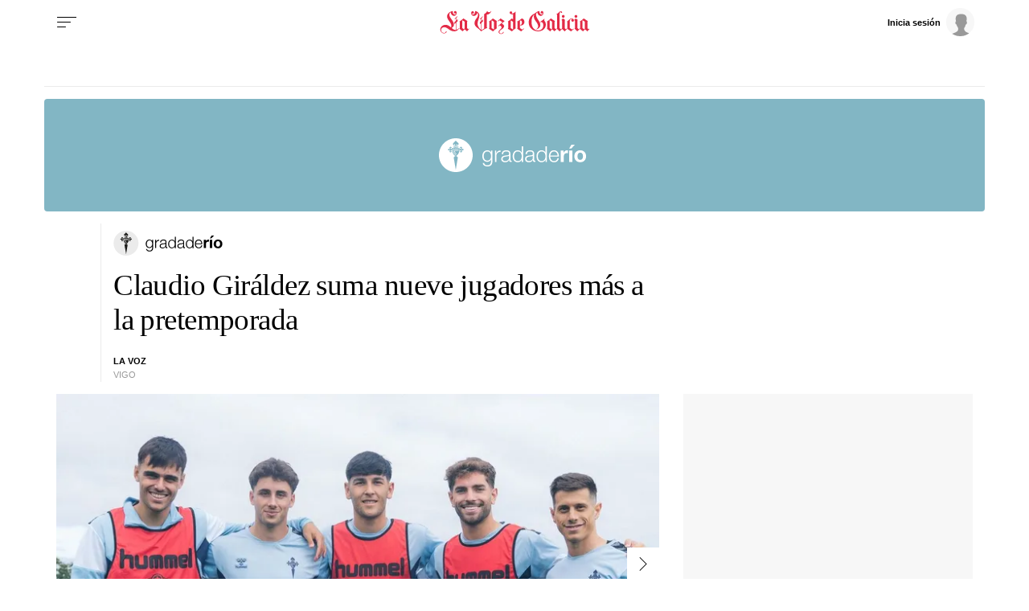

--- FILE ---
content_type: image/svg+xml
request_url: https://css.lavdg.com/assets/themes/lvdg/img/portals/logos/logo_portal_gradario.svg
body_size: 17320
content:
<?xml version="1.0" encoding="UTF-8"?>
<svg width="183px" height="42px" viewBox="0 0 183 42" version="1.1" xmlns="http://www.w3.org/2000/svg" xmlns:xlink="http://www.w3.org/1999/xlink">
    <title>logo_portal_gradario</title>
    <g id="Page-1-Copy" stroke="none" stroke-width="1" fill="none" fill-rule="evenodd">
        <g id="Artboard-Copy-2" transform="translate(-478.000000, -78.000000)">
            <g id="portal_gradario" transform="translate(49.000000, 74.000000)">
                <g id="logo_portal_gradario" transform="translate(429.000000, 4.000000)">
                    <path d="M60.3118438,35 C61.449601,35 62.4112768,34.8454545 63.1968711,34.5363636 C63.9824654,34.2272727 64.6190676,33.7818182 65.1066779,33.2 C65.5942881,32.6181818 65.950966,31.9090909 66.1767115,31.0727273 C66.402457,30.2363636 66.5153297,29.3 66.5153297,28.2636364 L66.5153297,15.3363636 L64.8086938,15.3363636 L64.8086938,17.7636364 L64.7545149,17.7636364 C64.5919782,17.3818182 64.3617178,17.0181818 64.0637337,16.6727273 C63.7657497,16.3272727 63.4271315,16.0227273 63.047879,15.7590909 C62.6686266,15.4954545 62.24874,15.2909091 61.7882192,15.1454545 C61.3276984,15 60.8355733,14.9272727 60.3118438,14.9272727 C59.300504,14.9272727 58.402037,15.1136364 57.6164427,15.4863636 C56.8308484,15.8590909 56.1716716,16.3681818 55.6389122,17.0136364 C55.1061529,17.6590909 54.699811,18.4136364 54.4198866,19.2772727 C54.1399622,20.1409091 54,21.0545455 54,22.0181818 C54,23.0181818 54.1173877,23.9590909 54.352163,24.8409091 C54.5869383,25.7227273 54.9616758,26.4909091 55.4763755,27.1454545 C55.9910752,27.8 56.6457371,28.3136364 57.4403612,28.6863636 C58.2349853,29.0590909 59.1921462,29.2454545 60.3118438,29.2454545 C61.3412432,29.2454545 62.2397102,28.9818182 63.0072449,28.4545455 C63.7747795,27.9272727 64.3572029,27.2272727 64.7545149,26.3545455 L64.8086938,26.3545455 L64.8086938,28.2636364 C64.8086938,29.9727273 64.4565309,31.2818182 63.752205,32.1909091 C63.047879,33.1 61.901092,33.5545455 60.3118438,33.5545455 C59.8422932,33.5545455 59.3817724,33.5045455 58.9302814,33.4045455 C58.4787904,33.3045455 58.0679336,33.1454545 57.697711,32.9272727 C57.3274885,32.7090909 57.0114448,32.4227273 56.74958,32.0681818 C56.4877152,31.7136364 56.3116338,31.2727273 56.2213356,30.7454545 L54.5146997,30.7454545 C54.5688786,31.4909091 54.7720496,32.1318182 55.1242125,32.6681818 C55.4763755,33.2045455 55.9188366,33.6454545 56.451596,33.9909091 C56.9843553,34.3363636 57.5848383,34.5909091 58.2530449,34.7545455 C58.9212516,34.9181818 59.6075178,35 60.3118438,35 Z M60.3118438,27.8 C59.5172197,27.8 58.8309534,27.6409091 58.2530449,27.3227273 C57.6751365,27.0045455 57.1965561,26.5863636 56.8173037,26.0681818 C56.4380512,25.55 56.1581268,24.9545455 55.9775304,24.2818182 C55.7969341,23.6090909 55.7066359,22.9181818 55.7066359,22.2090909 C55.7066359,21.4818182 55.7924192,20.7681818 55.9639857,20.0681818 C56.1355523,19.3681818 56.4109618,18.7454545 56.7902142,18.2 C57.1694666,17.6545455 57.648047,17.2136364 58.2259555,16.8772727 C58.8038639,16.5409091 59.49916,16.3727273 60.3118438,16.3727273 C61.1245275,16.3727273 61.8153087,16.5454545 62.3841873,16.8909091 C62.9530659,17.2363636 63.4181016,17.6909091 63.7792944,18.2545455 C64.1404872,18.8181818 64.402352,19.4454545 64.5648887,20.1363636 C64.7274255,20.8272727 64.8086938,21.5181818 64.8086938,22.2090909 C64.8086938,22.9181818 64.7138807,23.6090909 64.5242545,24.2818182 C64.3346283,24.9545455 64.050189,25.55 63.6709366,26.0681818 C63.2916842,26.5863636 62.8221336,27.0045455 62.2622848,27.3227273 C61.702436,27.6409091 61.052289,27.8 60.3118438,27.8 Z M71.4727005,29.4090909 L71.4727005,21.9090909 C71.4727005,21.1636364 71.599118,20.4772727 71.851953,19.85 C72.1047879,19.2227273 72.4614658,18.6818182 72.9219866,18.2272727 C73.3825073,17.7727273 73.9288114,17.4227273 74.5608988,17.1772727 C75.1929861,16.9318182 75.8973121,16.8272727 76.6738765,16.8636364 L76.6738765,15.1454545 C75.4097018,15.0909091 74.3216086,15.3727273 73.4095968,15.9909091 C72.497585,16.6090909 71.8248635,17.4909091 71.3914322,18.6363636 L71.3372533,18.6363636 L71.3372533,15.3363636 L69.7660647,15.3363636 L69.7660647,29.4090909 L71.4727005,29.4090909 Z M82.2272155,29.7909091 C82.9134817,29.7909091 83.5049349,29.7272727 84.001575,29.6 C84.498215,29.4727273 84.9406762,29.2909091 85.3289584,29.0545455 C85.7172407,28.8181818 86.0694036,28.5227273 86.3854473,28.1681818 C86.701491,27.8136364 87.0130197,27.4090909 87.3200336,26.9545455 L87.3742125,26.9545455 C87.3742125,27.3181818 87.3967871,27.65 87.4419362,27.95 C87.4870853,28.25 87.5818984,28.5090909 87.7263755,28.7272727 C87.8708526,28.9454545 88.0740235,29.1136364 88.3358883,29.2318182 C88.597753,29.35 88.9454011,29.4090909 89.3788324,29.4090909 C89.6136077,29.4090909 89.8077488,29.4 89.9612558,29.3818182 C90.1147627,29.3636364 90.2908442,29.3363636 90.4895002,29.3 L90.4895002,27.8545455 C90.3269635,27.9272727 90.1463671,27.9636364 89.947711,27.9636364 C89.2795044,27.9636364 88.9454011,27.6181818 88.9454011,26.9272727 L88.9454011,19.4545455 C88.9454011,18.5090909 88.7918942,17.7409091 88.4848803,17.15 C88.1778664,16.5590909 87.7805544,16.1 87.2929441,15.7727273 C86.8053339,15.4454545 86.2545149,15.2227273 85.6404872,15.1045455 C85.0264595,14.9863636 84.4124318,14.9272727 83.798404,14.9272727 C82.9857203,14.9272727 82.2452751,15.0181818 81.5770685,15.2 C80.9088618,15.3818182 80.3264385,15.6636364 79.8297984,16.0454545 C79.3331583,16.4272727 78.9403612,16.9181818 78.651407,17.5181818 C78.3624528,18.1181818 78.1908862,18.8272727 78.1367073,19.6454545 L79.8433431,19.6454545 C79.8794624,18.5 80.2406552,17.6681818 80.9269215,17.15 C81.6131877,16.6318182 82.49811,16.3727273 83.5816884,16.3727273 C84.0873583,16.3727273 84.5614238,16.4136364 85.0038849,16.4954545 C85.4463461,16.5772727 85.8346283,16.7272727 86.1687316,16.9454545 C86.5028349,17.1636364 86.7646997,17.4590909 86.9543259,17.8318182 C87.1439521,18.2045455 87.2387652,18.6818182 87.2387652,19.2636364 C87.2387652,19.6454545 87.1891012,19.9545455 87.0897732,20.1909091 C86.9904452,20.4272727 86.850483,20.6136364 86.6698866,20.75 C86.4892902,20.8863636 86.2635447,20.9818182 85.9926501,21.0363636 C85.7217556,21.0909091 85.4057119,21.1363636 85.0445191,21.1727273 C84.1234775,21.2818182 83.2159807,21.3954545 82.3220286,21.5136364 C81.4280764,21.6318182 80.6244225,21.8363636 79.9110668,22.1272727 C79.197711,22.4181818 78.6243175,22.8409091 78.1908862,23.3954545 C77.7574549,23.95 77.5407392,24.7181818 77.5407392,25.7 C77.5407392,26.4090909 77.6626417,27.0227273 77.9064469,27.5409091 C78.150252,28.0590909 78.4843553,28.4863636 78.9087568,28.8227273 C79.3331583,29.1590909 79.8297984,29.4045455 80.398677,29.5590909 C80.9675556,29.7136364 81.5770685,29.7909091 82.2272155,29.7909091 Z M82.3626627,28.3727273 C81.9653507,28.3727273 81.5770685,28.3090909 81.197816,28.1818182 C80.8185636,28.0545455 80.4844603,27.8681818 80.1955061,27.6227273 C79.9065519,27.3772727 79.6762915,27.0863636 79.5047249,26.75 C79.3331583,26.4136364 79.2473751,26.0272727 79.2473751,25.5909091 C79.2473751,24.9 79.450546,24.3681818 79.8568879,23.9954545 C80.2632297,23.6227273 80.7824444,23.3363636 81.4145317,23.1363636 C82.0466191,22.9363636 82.7464301,22.7863636 83.5139647,22.6863636 C84.2814994,22.5863636 85.0264595,22.4727273 85.748845,22.3454545 C85.9836203,22.3090909 86.2545149,22.2454545 86.5615288,22.1545455 C86.8685426,22.0636364 87.0762285,21.9181818 87.1845863,21.7181818 L87.2387652,21.7181818 L87.2387652,23.9545455 C87.2387652,24.6454545 87.1078328,25.2636364 86.8459681,25.8090909 C86.5841033,26.3545455 86.2319404,26.8181818 85.7894792,27.2 C85.3470181,27.5818182 84.8278034,27.8727273 84.2318354,28.0727273 C83.6358673,28.2727273 83.0128097,28.3727273 82.3626627,28.3727273 Z M98.0474591,29.7909091 C98.5531289,29.7909091 99.0633137,29.7181818 99.5780134,29.5727273 C100.092713,29.4272727 100.575808,29.2227273 101.027299,28.9590909 C101.47879,28.6954545 101.880617,28.3727273 102.23278,27.9909091 C102.584943,27.6090909 102.851323,27.1909091 103.031919,26.7363636 L103.086098,26.7363636 L103.086098,29.4090909 L104.657287,29.4090909 L104.657287,9.93636364 L102.950651,9.93636364 L102.950651,18.0090909 L102.896472,18.0090909 C102.715876,17.5 102.458526,17.0545455 102.124423,16.6727273 C101.790319,16.2909091 101.406552,15.9681818 100.973121,15.7045455 C100.539689,15.4409091 100.074654,15.2454545 99.5780134,15.1181818 C99.0813734,14.9909091 98.5711886,14.9272727 98.0474591,14.9272727 C96.9819404,14.9272727 96.0563839,15.1272727 95.2707896,15.5272727 C94.4851953,15.9272727 93.8305334,16.4681818 93.3068039,17.15 C92.7830743,17.8318182 92.3947921,18.6227273 92.1419572,19.5227273 C91.8891222,20.4227273 91.7627047,21.3727273 91.7627047,22.3727273 C91.7627047,23.3727273 91.8891222,24.3227273 92.1419572,25.2227273 C92.3947921,26.1227273 92.7830743,26.9136364 93.3068039,27.5954545 C93.8305334,28.2772727 94.4851953,28.8136364 95.2707896,29.2045455 C96.0563839,29.5954545 96.9819404,29.7909091 98.0474591,29.7909091 Z M98.0474591,28.3727273 C97.2347753,28.3727273 96.5394792,28.1954545 95.9615708,27.8409091 C95.3836623,27.4863636 94.9095968,27.0272727 94.5393742,26.4636364 C94.1691516,25.9 93.898257,25.2590909 93.7266905,24.5409091 C93.5551239,23.8227273 93.4693406,23.1 93.4693406,22.3727273 C93.4693406,21.6454545 93.5551239,20.9227273 93.7266905,20.2045455 C93.898257,19.4863636 94.1691516,18.8454545 94.5393742,18.2818182 C94.9095968,17.7181818 95.3836623,17.2590909 95.9615708,16.9045455 C96.5394792,16.55 97.2347753,16.3727273 98.0474591,16.3727273 C98.950441,16.3727273 99.7134607,16.55 100.336518,16.9045455 C100.959576,17.2590909 101.465246,17.7181818 101.853528,18.2818182 C102.24181,18.8454545 102.521735,19.4863636 102.693301,20.2045455 C102.864868,20.9227273 102.950651,21.6454545 102.950651,22.3727273 C102.950651,23.1 102.864868,23.8227273 102.693301,24.5409091 C102.521735,25.2590909 102.24181,25.9 101.853528,26.4636364 C101.465246,27.0272727 100.959576,27.4863636 100.336518,27.8409091 C99.7134607,28.1954545 98.950441,28.3727273 98.0474591,28.3727273 Z M111.835993,29.7909091 C112.52226,29.7909091 113.113713,29.7272727 113.610353,29.6 C114.106993,29.4727273 114.549454,29.2909091 114.937736,29.0545455 C115.326018,28.8181818 115.678181,28.5227273 115.994225,28.1681818 C116.310269,27.8136364 116.621798,27.4090909 116.928811,26.9545455 L116.98299,26.9545455 C116.98299,27.3181818 117.005565,27.65 117.050714,27.95 C117.095863,28.25 117.190676,28.5090909 117.335153,28.7272727 C117.47963,28.9454545 117.682801,29.1136364 117.944666,29.2318182 C118.206531,29.35 118.554179,29.4090909 118.98761,29.4090909 C119.222386,29.4090909 119.416527,29.4 119.570034,29.3818182 C119.723541,29.3636364 119.899622,29.3363636 120.098278,29.3 L120.098278,27.8545455 C119.935741,27.9272727 119.755145,27.9636364 119.556489,27.9636364 C118.888282,27.9636364 118.554179,27.6181818 118.554179,26.9272727 L118.554179,19.4545455 C118.554179,18.5090909 118.400672,17.7409091 118.093658,17.15 C117.786644,16.5590909 117.389332,16.1 116.901722,15.7727273 C116.414112,15.4454545 115.863293,15.2227273 115.249265,15.1045455 C114.635237,14.9863636 114.02121,14.9272727 113.407182,14.9272727 C112.594498,14.9272727 111.854053,15.0181818 111.185846,15.2 C110.51764,15.3818182 109.935216,15.6636364 109.438576,16.0454545 C108.941936,16.4272727 108.549139,16.9181818 108.260185,17.5181818 C107.971231,18.1181818 107.799664,18.8272727 107.745485,19.6454545 L109.452121,19.6454545 C109.48824,18.5 109.849433,17.6681818 110.535699,17.15 C111.221966,16.6318182 112.106888,16.3727273 113.190466,16.3727273 C113.696136,16.3727273 114.170202,16.4136364 114.612663,16.4954545 C115.055124,16.5772727 115.443406,16.7272727 115.777509,16.9454545 C116.111613,17.1636364 116.373478,17.4590909 116.563104,17.8318182 C116.75273,18.2045455 116.847543,18.6818182 116.847543,19.2636364 C116.847543,19.6454545 116.797879,19.9545455 116.698551,20.1909091 C116.599223,20.4272727 116.459261,20.6136364 116.278664,20.75 C116.098068,20.8863636 115.872323,20.9818182 115.601428,21.0363636 C115.330533,21.0909091 115.01449,21.1363636 114.653297,21.1727273 C113.732255,21.2818182 112.824759,21.3954545 111.930806,21.5136364 C111.036854,21.6318182 110.2332,21.8363636 109.519845,22.1272727 C108.806489,22.4181818 108.233095,22.8409091 107.799664,23.3954545 C107.366233,23.95 107.149517,24.7181818 107.149517,25.7 C107.149517,26.4090909 107.27142,27.0227273 107.515225,27.5409091 C107.75903,28.0590909 108.093133,28.4863636 108.517535,28.8227273 C108.941936,29.1590909 109.438576,29.4045455 110.007455,29.5590909 C110.576333,29.7136364 111.185846,29.7909091 111.835993,29.7909091 Z M111.971441,28.3727273 C111.574129,28.3727273 111.185846,28.3090909 110.806594,28.1818182 C110.427341,28.0545455 110.093238,27.8681818 109.804284,27.6227273 C109.51533,27.3772727 109.285069,27.0863636 109.113503,26.75 C108.941936,26.4136364 108.856153,26.0272727 108.856153,25.5909091 C108.856153,24.9 109.059324,24.3681818 109.465666,23.9954545 C109.872008,23.6227273 110.391222,23.3363636 111.02331,23.1363636 C111.655397,22.9363636 112.355208,22.7863636 113.122743,22.6863636 C113.890277,22.5863636 114.635237,22.4727273 115.357623,22.3454545 C115.592398,22.3090909 115.863293,22.2454545 116.170307,22.1545455 C116.47732,22.0636364 116.685006,21.9181818 116.793364,21.7181818 L116.847543,21.7181818 L116.847543,23.9545455 C116.847543,24.6454545 116.716611,25.2636364 116.454746,25.8090909 C116.192881,26.3545455 115.840718,26.8181818 115.398257,27.2 C114.955796,27.5818182 114.436581,27.8727273 113.840613,28.0727273 C113.244645,28.2727273 112.621588,28.3727273 111.971441,28.3727273 Z M127.656237,29.7909091 C128.161907,29.7909091 128.672092,29.7181818 129.186791,29.5727273 C129.701491,29.4272727 130.184586,29.2227273 130.636077,28.9590909 C131.087568,28.6954545 131.489395,28.3727273 131.841558,27.9909091 C132.193721,27.6090909 132.460101,27.1909091 132.640697,26.7363636 L132.694876,26.7363636 L132.694876,29.4090909 L134.266065,29.4090909 L134.266065,9.93636364 L132.559429,9.93636364 L132.559429,18.0090909 L132.50525,18.0090909 C132.324654,17.5 132.067304,17.0545455 131.7332,16.6727273 C131.399097,16.2909091 131.01533,15.9681818 130.581898,15.7045455 C130.148467,15.4409091 129.683431,15.2454545 129.186791,15.1181818 C128.690151,14.9909091 128.179966,14.9272727 127.656237,14.9272727 C126.590718,14.9272727 125.665162,15.1272727 124.879567,15.5272727 C124.093973,15.9272727 123.439311,16.4681818 122.915582,17.15 C122.391852,17.8318182 122.00357,18.6227273 121.750735,19.5227273 C121.4979,20.4227273 121.371483,21.3727273 121.371483,22.3727273 C121.371483,23.3727273 121.4979,24.3227273 121.750735,25.2227273 C122.00357,26.1227273 122.391852,26.9136364 122.915582,27.5954545 C123.439311,28.2772727 124.093973,28.8136364 124.879567,29.2045455 C125.665162,29.5954545 126.590718,29.7909091 127.656237,29.7909091 Z M127.656237,28.3727273 C126.843553,28.3727273 126.148257,28.1954545 125.570349,27.8409091 C124.99244,27.4863636 124.518375,27.0272727 124.148152,26.4636364 C123.777929,25.9 123.507035,25.2590909 123.335468,24.5409091 C123.163902,23.8227273 123.078118,23.1 123.078118,22.3727273 C123.078118,21.6454545 123.163902,20.9227273 123.335468,20.2045455 C123.507035,19.4863636 123.777929,18.8454545 124.148152,18.2818182 C124.518375,17.7181818 124.99244,17.2590909 125.570349,16.9045455 C126.148257,16.55 126.843553,16.3727273 127.656237,16.3727273 C128.559219,16.3727273 129.322239,16.55 129.945296,16.9045455 C130.568354,17.2590909 131.074024,17.7181818 131.462306,18.2818182 C131.850588,18.8454545 132.130512,19.4863636 132.302079,20.2045455 C132.473646,20.9227273 132.559429,21.6454545 132.559429,22.3727273 C132.559429,23.1 132.473646,23.8227273 132.302079,24.5409091 C132.130512,25.2590909 131.850588,25.9 131.462306,26.4636364 C131.074024,27.0272727 130.568354,27.4863636 129.945296,27.8409091 C129.322239,28.1954545 128.559219,28.3727273 127.656237,28.3727273 Z M143.124318,29.7909091 C144.894162,29.7909091 146.26218,29.3545455 147.22837,28.4818182 C148.194561,27.6090909 148.858253,26.3727273 149.219446,24.7727273 L147.51281,24.7727273 C147.241915,25.8636364 146.754305,26.7363636 146.049979,27.3909091 C145.345653,28.0454545 144.370433,28.3727273 143.124318,28.3727273 C142.311634,28.3727273 141.616338,28.2 141.038429,27.8545455 C140.460521,27.5090909 139.98194,27.0727273 139.602688,26.5454545 C139.223436,26.0181818 138.948026,25.4227273 138.776459,24.7590909 C138.604893,24.0954545 138.51911,23.4545455 138.51911,22.8363636 L149.273625,22.8363636 C149.309744,21.8545455 149.219446,20.8863636 149.00273,19.9318182 C148.786014,18.9772727 148.429336,18.1318182 147.932696,17.3954545 C147.436056,16.6590909 146.790424,16.0636364 145.9958,15.6090909 C145.201176,15.1545455 144.244015,14.9272727 143.124318,14.9272727 C142.02268,14.9272727 141.070034,15.1409091 140.26638,15.5681818 C139.462726,15.9954545 138.808064,16.5590909 138.302394,17.2590909 C137.796724,17.9590909 137.421987,18.7545455 137.178181,19.6454545 C136.934376,20.5363636 136.812474,21.4454545 136.812474,22.3727273 C136.812474,23.3727273 136.934376,24.3227273 137.178181,25.2227273 C137.421987,26.1227273 137.796724,26.9136364 138.302394,27.5954545 C138.808064,28.2772727 139.462726,28.8136364 140.26638,29.2045455 C141.070034,29.5954545 142.02268,29.7909091 143.124318,29.7909091 Z M147.566989,21.3909091 L138.51911,21.3909091 C138.591348,20.7545455 138.74034,20.1318182 138.966086,19.5227273 C139.191831,18.9136364 139.49433,18.3772727 139.873583,17.9136364 C140.252835,17.45 140.713356,17.0772727 141.255145,16.7954545 C141.796934,16.5136364 142.419992,16.3727273 143.124318,16.3727273 C143.810584,16.3727273 144.424612,16.5136364 144.966401,16.7954545 C145.50819,17.0772727 145.968711,17.45 146.347963,17.9136364 C146.727215,18.3772727 147.020685,18.9090909 147.22837,19.5090909 C147.436056,20.1090909 147.548929,20.7363636 147.566989,21.3909091 Z M155.260395,29.4090909 L155.260395,23.0545455 C155.260395,22.4181818 155.323604,21.8272727 155.450021,21.2818182 C155.576438,20.7363636 155.788639,20.2590909 156.086623,19.85 C156.384607,19.4409091 156.777404,19.1181818 157.265015,18.8818182 C157.752625,18.6454545 158.348593,18.5272727 159.052919,18.5272727 C159.287694,18.5272727 159.531499,18.5409091 159.784334,18.5681818 C160.037169,18.5954545 160.253885,18.6272727 160.434481,18.6636364 L160.434481,15.0636364 C160.127467,14.9727273 159.847543,14.9272727 159.594708,14.9272727 C159.107098,14.9272727 158.637547,15 158.186056,15.1454545 C157.734565,15.2909091 157.310164,15.4954545 156.912852,15.7590909 C156.51554,16.0227273 156.163377,16.3409091 155.856363,16.7136364 C155.549349,17.0863636 155.305544,17.4909091 155.124948,17.9272727 L155.070769,17.9272727 L155.070769,15.3090909 L151.413692,15.3090909 L151.413692,29.4090909 L155.260395,29.4090909 Z M164.606258,12.8272727 L169.02184,8 L164.795884,8 L161.924402,12.8272727 L164.606258,12.8272727 Z M165.906552,29.4090909 L165.906552,15.3090909 L162.059849,15.3090909 L162.059849,29.4090909 L165.906552,29.4090909 Z M175.740025,29.7636364 C176.841663,29.7636364 177.839458,29.5909091 178.73341,29.2454545 C179.627362,28.9 180.390382,28.4045455 181.02247,27.7590909 C181.654557,27.1136364 182.142167,26.3363636 182.4853,25.4272727 C182.828433,24.5181818 183,23.5 183,22.3727273 C183,21.2454545 182.828433,20.2227273 182.4853,19.3045455 C182.142167,18.3863636 181.654557,17.6045455 181.02247,16.9590909 C180.390382,16.3136364 179.627362,15.8136364 178.73341,15.4590909 C177.839458,15.1045455 176.841663,14.9272727 175.740025,14.9272727 C174.638387,14.9272727 173.645107,15.1045455 172.760185,15.4590909 C171.875262,15.8136364 171.116758,16.3136364 170.48467,16.9590909 C169.852583,17.6045455 169.364973,18.3863636 169.02184,19.3045455 C168.678706,20.2227273 168.50714,21.2454545 168.50714,22.3727273 C168.50714,23.5 168.678706,24.5181818 169.02184,25.4272727 C169.364973,26.3363636 169.852583,27.1136364 170.48467,27.7590909 C171.116758,28.4045455 171.875262,28.9 172.760185,29.2454545 C173.645107,29.5909091 174.638387,29.7636364 175.740025,29.7636364 Z M175.740025,26.8727273 C175.089878,26.8727273 174.548089,26.7454545 174.114658,26.4909091 C173.681226,26.2363636 173.333578,25.8954545 173.071714,25.4681818 C172.809849,25.0409091 172.624738,24.5590909 172.51638,24.0227273 C172.408022,23.4863636 172.353843,22.9363636 172.353843,22.3727273 C172.353843,21.8090909 172.408022,21.2545455 172.51638,20.7090909 C172.624738,20.1636364 172.809849,19.6818182 173.071714,19.2636364 C173.333578,18.8454545 173.681226,18.5045455 174.114658,18.2409091 C174.548089,17.9772727 175.089878,17.8454545 175.740025,17.8454545 C176.390172,17.8454545 176.936476,17.9772727 177.378937,18.2409091 C177.821399,18.5045455 178.173562,18.8454545 178.435426,19.2636364 C178.697291,19.6818182 178.882402,20.1636364 178.99076,20.7090909 C179.099118,21.2545455 179.153297,21.8090909 179.153297,22.3727273 C179.153297,22.9363636 179.099118,23.4863636 178.99076,24.0227273 C178.882402,24.5590909 178.697291,25.0409091 178.435426,25.4681818 C178.173562,25.8954545 177.821399,26.2363636 177.378937,26.4909091 C176.936476,26.7454545 176.390172,26.8727273 175.740025,26.8727273 Z" id="gradaderío" fill="#FFFFFF" fill-rule="nonzero"></path>
                    <path d="M21,0 C32.5979797,0 42,9.40202025 42,21 C42,32.5979797 32.5979797,42 21,42 C9.40202025,42 -5.68434189e-14,32.5979797 -5.68434189e-14,21 C-5.68434189e-14,9.40202025 9.40202025,0 21,0 Z M21.9914905,21.8564666 C21.6822586,22.055129 21.3620625,22.2360822 21.0371393,22.4099118 L21.0371393,22.4099118 L20.9284814,22.4665679 L20.8179196,22.4099118 L20.5174319,22.2447519 C20.317444,22.1324014 20.118526,22.0152279 19.9230513,21.8912192 C19.7426332,22.3681687 19.4520472,23.1042981 19.1023067,23.2949048 C18.4676264,23.646492 18.3352017,23.6585422 18.3352017,23.6585422 L18.3352017,23.6585422 L20.9633439,39.1723842 L23.5934557,23.6585422 C23.5719657,23.6550885 23.4155607,23.6213786 22.8244467,23.2949048 C22.4659742,23.0995712 22.1698076,22.3314854 21.9914905,21.8564666 Z M20.9403517,10.7675099 C20.9035853,10.824166 20.7591458,11.0342128 20.5508903,11.0504574 C20.398441,11.0666353 20.2529511,10.9857456 20.1673378,10.9129782 L20.1673378,10.9129782 L20.1085772,10.8523941 L20.0650983,10.9158989 C19.9936749,11.0223586 19.9210357,11.1278629 19.7508269,11.171692 C19.6283159,11.2080424 19.4938559,11.171692 19.3901877,11.1231582 L19.3901877,11.1231582 L19.2188956,10.9898067 L19.2162714,11.0321936 C19.2050359,11.1370372 19.1534476,11.3483083 18.9817522,11.4141613 C18.8551707,11.4626286 18.7246499,11.4706842 18.6171082,11.4464506 L18.6171082,11.4464506 L18.4536946,11.3736832 L18.4546867,11.4031794 C18.4574637,11.4840674 18.4578496,11.68192 18.3271787,11.7373872 L18.3271787,11.7373872 L18.2526611,11.754364 L18.3003261,11.7737376 L18.3341381,11.8265323 L18.2614587,11.8747998 L18.2959929,11.9327874 L18.4183317,11.9418172 C18.6052366,11.9559176 18.7095939,11.96532 18.7676651,11.9707434 L18.7676651,11.9707434 L18.8174541,11.9753875 C18.8335607,11.9768006 18.8382259,11.9768848 18.8392824,11.9757954 L18.8392824,11.9757954 L18.671078,12.2991365 L16.111385,12.299141 L16.0944448,12.6287844 C15.9982969,15.2836769 16.8454002,18.3446108 18.5124946,20.381385 C19.1660176,21.1774327 20.0348212,21.7188277 20.9304773,22.1998383 C21.8360473,21.7148331 22.6809527,21.1895495 23.3444552,20.381385 L23.3444552,20.381385 L23.5450537,20.1258592 C25.1189504,18.0363712 25.9475411,14.8828174 25.7495697,12.299141 L25.7495697,12.299141 L23.225078,12.2991365 L23.0586225,11.9757954 C23.0729424,11.976002 23.0828987,11.9750731 23.09914,11.9735321 L23.09914,11.9735321 L23.1690304,11.9670278 C23.2468372,11.960002 23.378371,11.9488685 23.5997454,11.9329205 L23.5997454,11.9329205 L23.6344765,11.8747998 L23.5329093,11.8073584 L23.5786047,11.7737376 L23.6024865,11.7642173 L23.6260728,11.753898 L23.5546409,11.7373872 L23.4972424,11.6989888 C23.402962,11.603264 23.4241858,11.4083787 23.4241858,11.3736832 L23.4241858,11.3736832 L23.2647771,11.4464506 L23.1796255,11.4584447 C23.0911707,11.4641307 22.9940187,11.4505118 22.8990826,11.4141613 C22.699953,11.3373328 22.6629896,11.0625742 22.6629896,10.9898067 L22.6629896,10.9898067 L22.4915662,11.1231582 L22.4249901,11.1503323 C22.3316665,11.1833242 22.2225017,11.2007724 22.1260687,11.171692 C21.9267422,11.1190971 21.8630575,10.9776899 21.7732424,10.8523941 L21.7732424,10.8523941 L21.713497,10.9170393 L21.6554764,10.9588511 C21.5698821,11.0142188 21.4536897,11.0633997 21.3349342,11.0504574 C21.1266787,11.0342128 20.9773808,10.824166 20.9403517,10.7675099 Z M24.4643208,13.3781362 L24.4643208,14.0125376 L17.7782167,14.0125376 L17.8012981,14.2621652 C17.8886712,15.1140002 18.0856341,16.158405 18.5493923,17.249523 C19.3065179,19.0275647 20.1514232,19.8640905 21.2242804,20.7167277 L21.2242804,20.7167277 L21.1307999,20.8100322 L20.9597674,20.9809257 C20.8816962,21.0592272 20.8169282,21.1249043 20.7750736,21.169377 C19.7588761,20.3327846 18.8961127,19.3912687 18.1129224,17.6939835 C17.2392605,15.8027628 17.1495767,14.2509458 17.1416325,13.3781362 L17.1416325,13.3781362 L24.4643208,13.3781362 Z M24.4662248,14.7682403 L24.4662248,15.4108306 L19.4917943,15.4108306 L19.4948055,15.4232407 C19.5205342,15.5288224 19.7063198,16.2822327 19.8654987,16.6836947 C20.5678029,18.4254526 20.9325126,18.7811008 22.2136909,19.7105 C22.1040482,19.8196178 21.9427356,19.9852586 21.8122148,20.1186766 C20.5699038,19.1891444 20.0916778,18.7647898 19.3344209,16.9948703 C19.0086442,16.2270508 18.8243526,15.4632924 18.7187148,14.7682403 L18.7187148,14.7682403 L24.4662248,14.7682403 Z M14.591074,10.5735012 C13.6835344,10.3998713 12.8855062,11.5192114 13.1584312,12.3112645 C13.2949265,12.7073244 13.5478926,12.905321 13.8996684,13.1720239 C14.2503937,13.4306046 14.0301235,13.4306046 13.7323155,13.4508437 C13.5171126,13.465563 13.1548788,13.4695774 12.9733035,13.4706722 L12.9733035,13.4706722 L12.8625272,13.4710827 L12.8564204,13.4584288 C12.8198361,13.3852818 12.619383,13.0204573 12.2687496,13.0386725 C11.69585,13.0669006 11.5653292,13.6367235 11.2694252,13.8469035 C11.0721997,13.9842717 10.9320496,14.0462465 10.8605302,14.0722998 L10.8605302,14.0722998 L10.8123156,14.0878413 C10.8061684,14.0893728 10.8082353,14.0898216 10.8123156,14.0909022 L10.8123156,14.0909022 L10.8605302,14.1064311 C10.9320496,14.1324696 11.0721997,14.1944296 11.2694252,14.3318422 C11.5653292,14.541889 11.69585,15.1117119 12.2687496,15.1400732 C12.6583423,15.1601791 12.8625272,14.7115909 12.8625272,14.7115909 L12.8625272,14.7115909 L13.0492226,14.712372 C13.2431399,14.7137389 13.544013,14.717498 13.7323155,14.7278354 C14.0301235,14.7480079 14.2503937,14.7480079 13.8996684,15.0107163 C13.5478926,15.2733581 13.2949265,15.4673602 13.1584312,15.8674146 C12.8855062,16.6594011 13.6835344,17.7788744 14.591074,17.6050448 C15.6461388,17.4071147 16.1253497,16.15429 16.1253497,16.15429 C16.1253497,16.15429 15.9660066,16.2391742 15.2705961,16.3805814 C14.7525179,16.4857047 14.4296957,16.2391742 14.5094,15.7421188 C14.6299413,14.9945384 15.6212558,14.8045974 15.6212558,14.8045974 L15.6212558,14.8045974 L15.9776931,14.7978067 L15.9195939,14.321804 C15.8867181,14.0050952 15.8656212,13.6899842 15.8566922,13.3785423 L15.8566922,13.3785423 L15.6212558,13.3740817 L15.6100935,13.3718099 C15.500743,13.3486286 14.6224075,13.1411577 14.5094,12.4364937 C14.4296957,11.9354437 14.7525179,11.6929744 15.2705961,11.7980311 C15.9660066,11.9354437 16.1253497,12.0243225 16.1253497,12.0243225 C16.1253497,12.0243225 15.6461388,10.7715644 14.591074,10.5735012 Z M28.7144004,12.3113111 C28.9884415,11.5191914 28.1904133,10.3998513 27.2818232,10.5735478 C26.2277432,10.771611 25.7474819,12.0243025 25.7474819,12.0243025 C25.7474819,12.0243025 25.9069562,11.9354903 26.6053868,11.7980112 C27.1213641,11.6929544 27.4432672,11.9354903 27.3635628,12.4364738 C27.2439407,13.1881153 26.2516414,13.3740617 26.2516414,13.3740617 L26.2516414,13.3740617 L26.0066851,13.378722 L25.9844015,13.8472534 C25.9631928,14.1614767 25.9293881,14.4790436 25.8836489,14.797587 L25.8836489,14.797587 L26.2516414,14.804644 L26.2628145,14.8069589 C26.3722699,14.8305568 27.2514171,15.0412422 27.3635628,15.7420988 C27.4432672,16.2391543 27.1213641,16.4857513 26.6053868,16.380628 C25.9069562,16.2391543 25.7474819,16.1543366 25.7474819,16.1543366 C25.7474819,16.1543366 26.2277432,17.4070947 27.2818232,17.6050914 C28.1904133,17.7788544 28.9884415,16.6594477 28.7144004,15.8674612 C28.5779707,15.4673402 28.3269742,15.2733381 27.9742793,15.0106963 C27.6235539,14.7479879 27.8457281,14.7479879 28.1415665,14.7278154 C28.329869,14.7175204 28.6303433,14.7137767 28.8239705,14.7124154 L28.8239705,14.7124154 L29.01037,14.7116375 L29.0164786,14.724176 C29.0530735,14.7966556 29.2535798,15.1581486 29.6042133,15.1400532 C30.1781633,15.1117585 30.3084871,14.541869 30.6043911,14.3318222 C30.8017042,14.1944096 30.9418835,14.1324496 31.0134126,14.1064111 L31.0134126,14.1064111 L31.0616319,14.0908822 C31.0677793,14.0893529 31.0657124,14.0889041 31.0616319,14.0878235 L31.0616319,14.0878235 L31.0134126,14.0722946 C30.9418835,14.0462561 30.8017042,13.9842961 30.6043911,13.8468835 C30.3084871,13.6367035 30.1781633,13.0669472 29.6042133,13.0386525 C29.2146206,13.0184134 29.01037,13.4710628 29.01037,13.4710628 L29.01037,13.4710628 L28.8997735,13.4706536 C28.7184823,13.4695623 28.3567694,13.4655612 28.1415665,13.4508903 C27.8457281,13.4305846 27.6235539,13.4305846 27.9742793,13.1720705 C28.3269742,12.905301 28.5779707,12.7073044 28.7144004,12.3113111 Z M21.2104536,12.0930355 L21.3654975,12.0972224 C21.4734575,12.1029035 21.5910079,12.1145617 21.720522,12.1333804 C21.8789458,12.1576141 22.0572629,12.1939645 22.2405041,12.2465594 C22.3019673,12.2617779 22.364544,12.2792644 22.4283496,12.2988137 L22.4283496,12.2988137 L19.4682911,12.2989745 C19.5317744,12.2791064 19.5940325,12.2617091 19.6551685,12.2465594 C19.840642,12.1939645 20.0119341,12.1576141 20.1733124,12.1333804 C20.3656139,12.1051523 20.5409109,12.0930355 20.6894866,12.0930355 L20.6894866,12.0930355 L21.2104536,12.0930355 Z M21.9037632,11.4302061 L22.758648,11.7252704 L22.6241223,12.1576141 L21.7693031,11.862683 L21.9037632,11.4302061 Z M19.9531078,11.4302061 L20.0875678,11.862683 L19.2328143,12.1576141 L19.0983543,11.7252704 L19.9531078,11.4302061 Z M20.9284683,11.2080424 L21.4714295,11.5515073 L21.1992349,11.7197113 L20.9284683,11.8909111 L20.3854415,11.5515073 L20.9284683,11.2080424 Z M18.3780411,9.24134465 L18.327159,9.24587181 L18.3490876,9.2682413 L18.2106226,9.40971503 L18.1020304,9.30039745 L18.0638852,9.31656706 L18.0271188,9.33448429 L18.0959902,9.40572048 L17.9396016,9.56730011 L17.8426302,9.46896755 L17.8080221,9.50520147 L17.7755315,9.54353252 L17.8838611,9.65211777 L17.7025239,9.83806417 L17.6400866,9.77408476 L17.6250846,9.81113423 L17.6112644,9.84898261 L17.7473001,9.98359902 L17.7401336,10.0381588 C17.7167481,10.1251465 17.6386696,10.1895945 17.5436076,10.1893101 L17.5436076,10.1893101 L17.5400951,10.1891853 L17.5922078,10.2100315 C17.6572697,10.2463979 17.7025239,10.3155729 17.7025239,10.3998314 C17.7025239,10.4837835 17.6542679,10.5571501 17.5861844,10.5948321 C17.7101398,10.6003579 17.8130857,10.7024853 17.8130857,10.8322416 C17.8130857,10.9092033 17.7762537,10.9759789 17.7209727,11.0193198 C17.735548,11.0160576 17.7507141,11.0140603 17.7662085,11.0140603 C17.8838611,11.0140603 17.9734792,11.1109948 17.9734792,11.2241738 C17.9734792,11.2354917 17.9719692,11.2464101 17.9704591,11.257262 L17.9704591,11.257262 L17.9824739,11.2807633 L18.0372952,11.3089914 L18.1009799,11.3656475 L18.1269134,11.4868822 L18.1638111,11.5434051 L18.1189035,11.5878112 L17.9587727,11.5412081 L18.0197409,11.600677 L18.0843037,11.6540542 C18.2573685,11.6541207 18.3777785,11.4903441 18.3530925,11.2807633 L18.3530925,11.2807633 L18.3172452,11.2888189 L18.1777298,11.1432841 L18.3172452,11.0019435 L18.4576798,11.1432841 L18.4308272,11.2281683 L18.6170885,11.2968746 L18.6919979,11.3045304 C18.9164866,11.3104761 19.1312274,11.1635564 19.1312274,10.8726532 L19.1312274,10.8726532 L19.0286097,10.8363028 L18.9817982,10.9534097 L18.9638089,11.1191171 L18.87813,11.232296 L18.825344,11.0827 L18.720691,10.9614654 L18.6799196,10.7917635 L18.6758491,10.7029513 L18.6250326,10.6624732 L18.6758491,10.5695332 L18.7475436,10.5817166 L18.8661153,10.6705288 L18.9697834,10.7271849 L19.0415436,10.6018891 L19.0185646,10.6018891 L18.8592216,10.5695332 L18.757523,10.5291217 L18.6799196,10.5250606 L18.6469612,10.460482 L18.7396651,10.407887 L18.8103091,10.407887 L18.8661153,10.3472364 L18.8787866,10.3182093 L18.833719,10.2941442 C18.7917413,10.2653772 18.759624,10.2232222 18.7426852,10.1741392 C18.4367361,10.303829 18.1396503,10.5568173 17.9923877,10.8363028 C17.9751862,10.8691912 17.9606766,10.9013474 17.9486619,10.932638 C17.850443,10.8132009 17.7822282,10.6240589 17.8071112,10.3230694 C17.8404636,9.92441307 18.2049763,9.37789176 18.5757262,9.45445401 C18.6152501,9.41331012 18.6672484,9.38461592 18.725812,9.37423009 C18.6724351,9.34913099 18.6293658,9.30539064 18.6065181,9.25039897 L18.6065181,9.25039897 L18.5643681,9.24520605 L18.4715985,9.3369476 L18.3780411,9.24134465 Z M23.5010604,9.24221014 L23.4052708,9.3369476 L23.315587,9.24533921 L23.2636544,9.25139761 C23.2369988,9.31304686 23.1839501,9.35911737 23.1193462,9.3786241 C23.1872328,9.38168659 23.2488822,9.41004791 23.2950372,9.45505319 C23.668282,9.37509558 24.0351583,9.92341444 24.0668693,10.3230694 C24.0922775,10.6264556 24.0228809,10.81633 23.923349,10.935634 C23.9111373,10.9033447 23.8962994,10.8702565 23.8784414,10.8363028 C23.7330171,10.5588145 23.4388858,10.3076238 23.1354315,10.1770685 C23.1127151,10.240715 23.0646562,10.2923779 23.0024815,10.3177433 L23.0024815,10.3177433 L23.0156781,10.3472364 L23.0705651,10.407887 L23.138189,10.407887 L23.2338474,10.460482 L23.1970153,10.5250606 L23.1242703,10.5291217 L23.0156781,10.5695332 L22.8632287,10.6018891 L22.840381,10.6018891 L22.9031466,10.7230572 L23.0156781,10.6705288 L23.1303105,10.5817166 L23.2059443,10.5695332 L23.2567607,10.6624732 L23.2059443,10.7029513 L23.2020707,10.7917635 L23.1611024,10.9614654 L23.056515,11.0827 L23.003729,11.232296 L22.9181158,11.1191171 L22.8991417,10.9534097 L22.8482596,10.8443584 L22.7545709,10.8726532 L22.7602165,10.9640567 C22.8002905,11.2216113 23.0405873,11.32959 23.2647705,11.2968746 L23.2647705,11.2968746 L23.4461077,11.2281683 L23.4182703,11.1432841 L23.5627098,11.0019435 L23.7031444,11.1432841 L23.5627098,11.2888189 L23.5258121,11.2807633 L23.5227621,11.3561258 C23.5307321,11.5260142 23.6412898,11.6505756 23.7910555,11.6537213 C23.8337965,11.6210325 23.8743708,11.5843492 23.9125817,11.5440708 L23.9125817,11.5440708 L23.7628898,11.5878112 L23.7181136,11.5434051 L23.7519255,11.4868822 L23.7808134,11.3656475 L23.8445638,11.3089914 L23.8974812,11.2807633 L23.9262378,11.2281683 L23.9422574,11.2000067 L23.9890689,11.2080624 L24.0050229,11.272641 L24.0138206,11.4221038 L24.0553305,11.3618693 L24.0941815,11.2987387 L24.0976612,11.2645853 L24.1056053,11.2000067 L24.1447353,11.2049999 L24.1798522,11.1297775 L24.2117684,11.0522083 C24.1273369,11.0165236 24.0687733,10.9323717 24.0687733,10.8322416 C24.0687733,10.6988902 24.1724414,10.5938334 24.3029622,10.5938334 L24.3029622,10.5938334 L24.3248251,10.5959639 L24.280198,10.572428 C24.2247837,10.53424 24.187345,10.4704018 24.187345,10.3998314 C24.187345,10.3048942 24.2504388,10.2242042 24.3340167,10.1965752 C24.3335571,10.1912492 24.3331632,10.1859231 24.3317845,10.1815957 L24.3317845,10.1815957 L24.1384982,9.98359902 L24.2654079,9.85890242 L24.2499874,9.815703 L24.2330404,9.77355215 L24.1763807,9.83000849 L24.0010837,9.65211777 L24.1023883,9.5493912 L24.069955,9.51056083 L24.0353552,9.47382759 L23.9442927,9.56730011 L23.7848184,9.40572048 L23.8517201,9.33794624 L23.8153066,9.31972942 L23.7774651,9.30326021 L23.6732717,9.40971503 L23.531721,9.2682413 L23.552993,9.24707018 L23.5272237,9.24434057 L23.5010604,9.24221014 Z M21.1307558,7.89813654 L20.7282292,7.89813654 L20.7282292,7.90219767 L20.7959845,8.13661131 L20.5977741,8.06783843 L20.5977741,8.47115505 L20.6013194,8.47481672 L20.7959845,8.40730879 L20.7642078,8.55730423 L20.8139081,8.60557173 L20.7222547,8.69451709 L20.6365101,8.60557173 L20.6564691,8.58493321 L20.6297888,8.57542951 L20.6033547,8.56622539 L20.5429527,8.62980535 L20.4383654,8.5206875 L20.4434865,8.51556116 L20.3939831,8.50197968 L20.3078446,8.58939379 L20.1727281,8.45337929 L20.1562324,8.45044996 L20.1398352,8.44772034 L20.0288795,8.56109905 L19.8943538,8.42555058 L19.8832828,8.42602493 L19.8774806,8.43174214 L19.7060572,8.6015106 L19.5624712,8.4558426 L19.5006905,8.47168766 L19.5576128,8.52874318 L19.3802148,8.7066339 L19.2529768,8.57827562 L19.2108267,8.60563831 C19.2594109,8.64818029 19.2905967,8.71036215 19.2905967,8.77940133 C19.2905967,8.90456396 19.189883,9.01368181 19.0634328,9.01368181 C19.044196,9.01368181 19.0258128,9.01041959 19.0079549,9.00569271 C19.0422264,9.04703632 19.0634328,9.09996414 19.0634328,9.15915009 C19.0634328,9.27432634 18.9860263,9.36799859 18.8796007,9.39149987 C18.9767691,9.4339087 19.0454435,9.53217468 19.0454435,9.64408872 C19.0454435,9.73083708 19.0055913,9.80620096 18.9446641,9.85633259 C18.9510982,9.85579998 18.9572041,9.85426874 18.9638352,9.85426874 C19.0962599,9.85426874 19.1978928,9.96738114 19.1978928,10.0967381 C19.1978928,10.1561237 19.1757673,10.2106494 19.1397231,10.252925 L19.1397231,10.252925 L19.1630304,10.2543231 L19.2089227,10.2058559 L19.3045154,10.189678 L19.3165301,10.2543231 L19.2756275,10.3189683 L19.2347905,10.4321473 L19.1451067,10.5533819 L19.1181228,10.5734879 L19.2467396,10.6341385 L19.3165301,10.5170315 L19.349423,10.3674355 L19.443046,10.2665065 L19.4878223,10.3957303 L19.5984498,10.4927313 L19.6333122,10.6786777 L19.6333122,10.7674899 L19.6692251,10.8443185 L19.6024547,10.9453807 L19.5346338,10.9008414 L19.4160621,10.8281406 L19.3165301,10.7796733 L19.2716226,10.7594343 L19.2268463,10.8362628 L19.3901943,10.9655532 L19.467645,10.9945476 C19.7277258,11.0637135 19.9983084,10.8659556 20.0208696,10.6382662 L20.0208696,10.6382662 L19.8554864,10.4483252 L20.0448335,10.2543231 L20.2351653,10.4483252 L20.1223712,10.6220217 L20.1673444,10.6907945 L20.2129742,10.7420244 C20.297112,10.8213591 20.4221926,10.8679529 20.5957388,10.8443185 C20.8059639,10.8120292 20.8796937,10.6180271 20.8976173,10.5533819 L20.8976173,10.5533819 L20.7570515,10.4321473 L20.7143762,10.5371374 L20.6326365,10.6705555 L20.5797848,10.7594343 L20.5250291,10.7796733 L20.4711926,10.7029113 L20.4532689,10.5776156 L20.3526209,10.4038525 L20.4342292,10.2381452 L20.4164369,10.0846212 L20.4611475,10.0119204 L20.5608764,10.0683767 L20.6326365,10.1491998 L20.7222547,10.2381452 L20.7511426,10.2947347 L20.8936781,10.153261 L20.8677446,10.1491998 L20.7222547,10.0603876 L20.6326365,9.9755034 L20.5608764,9.93915297 L20.5608764,9.86645212 L20.669403,9.83802423 L20.6902154,9.84627963 L20.6884099,9.83219884 L20.6873922,9.81791831 C20.6873922,9.68330191 20.7913887,9.57564872 20.920662,9.56526289 C20.8204079,9.55520993 20.7411631,9.47145749 20.7411631,9.36526898 L20.7411631,9.36526898 L20.9384543,9.16527507 L20.777076,9.001565 L20.9403583,8.83985222 L21.1077768,9.001565 L20.9440349,9.16361067 L20.9972271,9.17174741 C21.081681,9.19663785 21.1426393,9.27533607 21.1426393,9.36526898 C21.1426393,9.47145749 21.0633945,9.55527651 20.9606455,9.56532946 C21.0926107,9.57564872 21.1974606,9.68330191 21.1974606,9.81791831 C21.1974606,9.82783812 21.1956879,9.83709216 21.1946375,9.84667909 L21.1946375,9.84667909 L21.2164347,9.83802423 L21.3240421,9.86645212 L21.3240421,9.93915297 L21.2533324,9.9755034 L21.1615477,10.0603876 L21.0121185,10.1491998 L20.9892708,10.153261 L21.1347607,10.2906736 L21.1615477,10.2381452 L21.1754664,10.2179727 L21.2264142,10.1735 L21.2533324,10.1491998 L21.2751953,10.1331551 L21.3240421,10.0683767 L21.379717,10.0239706 L21.4246245,10.0119204 L21.4695321,10.0846212 L21.4504923,10.2381452 L21.4794459,10.2704345 L21.528227,10.3877412 L21.528227,10.4159028 L21.4794459,10.5250872 L21.4326344,10.5776156 L21.4166804,10.7029113 L21.379717,10.7674899 L21.3609398,10.7796733 L21.3309358,10.7756788 L21.3060528,10.7594343 L21.2751953,10.7190227 L21.2533324,10.6705555 L21.2264142,10.6220217 L21.1754664,10.5453263 L21.1286549,10.4321473 L20.9832962,10.5533819 L20.9951213,10.5881582 C21.0266066,10.670156 21.1077956,10.816642 21.2871444,10.8443185 C21.4873244,10.8726798 21.6278246,10.7999124 21.7135035,10.6907945 L21.7135035,10.6907945 L21.7593959,10.6220217 L21.7404874,10.613966 L21.6956455,10.5734879 L21.6468644,10.4483252 L21.6956455,10.3189683 L21.7404874,10.2786233 L21.7913039,10.2583177 L21.8360801,10.2543231 L21.8859774,10.2583177 L21.9307536,10.2786233 L21.9816357,10.3189683 L22.0263463,10.4321473 L22.0263463,10.460442 L21.9816357,10.5776156 L21.9307536,10.613966 L21.8859774,10.6302105 L21.8610288,10.6382662 L21.8738456,10.7054381 C21.9403153,10.9247713 22.2353419,11.0904737 22.4915728,10.9655532 L22.4915728,10.9655532 L22.6530824,10.8322683 L22.6101445,10.7634954 L22.591236,10.7674899 L22.5653682,10.7796733 L22.5364804,10.7917901 L22.4767349,10.8200849 L22.4647202,10.8281406 L22.4238832,10.8564353 L22.3691275,10.8887246 L22.3461485,10.9008414 L22.3103669,10.9292027 L22.2794437,10.9453807 L22.2564647,10.9372584 L22.2056483,10.8443185 L22.242546,10.7674899 L22.2564647,10.747384 L22.2564647,10.7230838 L22.242546,10.6786777 L22.2564647,10.5332095 L22.2794437,10.4927313 L22.3103669,10.4563809 L22.3691275,10.4200305 L22.391056,10.3957303 L22.4238832,10.2745622 L22.4369484,10.2665065 L22.4767349,10.2704345 L22.5325411,10.3674355 L22.5364804,10.4038525 L22.5584089,10.5170315 L22.591236,10.5614376 L22.6321387,10.6341385 L22.754584,10.5734879 L22.7367917,10.5533819 L22.6440878,10.4321473 L22.6031851,10.3189683 L22.5653682,10.2543231 L22.5773173,10.189678 L22.6729757,10.2058559 L22.7178176,10.2543231 L22.7402713,10.252925 L22.70866,10.2068397 C22.6910744,10.1737589 22.6809198,10.1363285 22.6809198,10.0967381 C22.6809198,9.96738114 22.7855728,9.85426874 22.9160936,9.85426874 C22.9195076,9.85426874 22.922659,9.8552008 22.9259417,9.85533395 C22.8714487,9.80533547 22.8363236,9.73363326 22.8363236,9.6521444 C22.8363236,9.52711492 22.9225934,9.41999434 23.0376854,9.38803792 C22.9184572,9.38031512 22.8263442,9.28324751 22.8263442,9.15915009 C22.8263442,9.09823316 22.8490605,9.04317492 22.8856957,9.00149843 C22.8640954,9.00868862 22.8414446,9.01368181 22.8174152,9.01368181 C22.6918841,9.01368181 22.5872311,8.90456396 22.5872311,8.77940133 C22.5872311,8.71142736 22.6186796,8.65017756 22.6668042,8.60763558 C22.6532794,8.59831496 22.6396889,8.58912749 22.6255076,8.58040605 L22.6255076,8.58040605 L22.4996483,8.7066339 L22.32422,8.52874318 L22.3792383,8.47301917 L22.3484628,8.4645474 L22.316998,8.45677466 L22.1708515,8.6015106 L22.0034986,8.43174214 L22.010458,8.42468509 L21.9881355,8.4252177 L21.8549886,8.56109905 L21.7403561,8.4464554 L21.7250423,8.44906851 L21.7096299,8.45178147 L21.5730689,8.58939379 L21.4879153,8.49984925 L21.4634344,8.50615731 L21.4388059,8.51276497 L21.4465531,8.5206875 L21.3428849,8.62980535 L21.2772306,8.56382866 L21.250936,8.57267493 L21.2244445,8.58187072 L21.2472266,8.60557173 L21.1615477,8.69451709 L21.0709447,8.60557173 L21.0991761,8.57787617 L21.0630006,8.40730879 L21.2612766,8.47608166 L21.2612766,8.06783843 L21.0630006,8.13661131 L21.1307558,7.89813654 Z M21.140604,8.86015786 C22.510153,8.23967075 22.8676407,9.2484949 22.5744285,9.93788803 C22.1979011,9.71452599 21.7102865,9.58204001 21.2908867,9.5983511 C21.2739479,9.33790629 21.222081,9.07326721 21.140604,8.86015786 Z M19.2991317,9.93662309 C19.0061165,9.24729654 19.3636699,8.24000363 20.7321028,8.86015786 C20.6519389,9.07326721 20.6003346,9.33797287 20.5834615,9.59841767 C20.1644556,9.58090822 19.6761845,9.71319447 19.2991317,9.93662309 Z M20.0903319,8.74054765 C20.0892158,9.01197747 20.0832412,9.29472519 20.0770697,9.5733452 C20.2286655,9.54358579 20.3795392,9.52833991 20.5227312,9.53040376 C20.5420992,9.3037795 20.5862189,9.08288077 20.649444,8.89626861 C20.4453904,8.80892107 20.2578161,8.75739134 20.0903319,8.74054765 Z M21.7715288,8.74132659 C21.6069334,8.75930207 21.4230357,8.81076522 21.2236435,8.89618206 C21.2874595,9.08206189 21.3319732,9.30296062 21.3596136,9.53045037 L21.3596136,9.53045037 L21.491766,9.53511561 C21.5810365,9.54125045 21.6723689,9.5532637 21.7641099,9.57012958 C21.7624029,9.29284109 21.7637816,9.01149146 21.7715288,8.74132659 Z M20.9655902,2.70356164 C20.9521419,2.77603229 20.8200205,3.25581346 19.4231593,4.52399159 C18.0332575,5.78893311 17.2062757,6.23346019 17.5720359,7.50232968 C17.8758184,8.55709118 18.4796412,8.64996452 18.9249087,8.60555842 C19.0250316,8.59590491 19.1116296,8.57473379 19.1848998,8.54344313 L19.1848998,8.54344313 L19.2193683,8.52107364 L19.2631598,8.49457644 L19.2681495,8.49956963 L19.3367083,8.44707749 C19.5224772,8.27565368 19.5287052,7.98054415 19.3452933,7.61144753 C19.0942312,7.11439209 19.4470575,6.91233433 19.7876721,7.0578026 C20.0041343,7.14987703 20.0725461,7.67482776 20.0872527,8.33785684 L20.0872527,8.33785684 L20.1270392,8.37840155 L20.204183,8.39125069 L20.2132433,8.40037159 L20.3077856,8.30243848 L20.4470384,8.44757388 L20.4612853,8.45156843 L20.4970013,8.46175454 L20.5320607,8.4265359 L20.5320607,7.97468548 L20.6973126,8.03207388 L20.6625815,7.90218436 L20.6625815,7.83560849 L20.7282358,7.83154736 L21.218017,7.83154736 L21.1609634,8.0322736 L21.3269375,7.97468548 L21.3269375,8.43106306 L21.3428915,8.41561746 L21.3855011,8.45869205 L21.4211514,8.44863909 L21.4432769,8.44271384 L21.5730755,8.30243848 L21.6675521,8.40030501 L21.6783194,8.38951972 L21.7563823,8.37680373 L21.7884217,8.34478074 L21.7996253,8.18124154 C21.8453294,7.59341379 21.9433877,7.1425093 22.142955,7.0578026 C22.4836352,6.91233433 22.8363302,7.11439209 22.5853337,7.61144753 C22.3103078,8.16502589 22.4628228,8.55296348 23.0057183,8.60555842 C23.4500011,8.64996452 24.0548743,8.55709118 24.3586568,7.50232968 C24.7233665,6.23346019 23.8974352,5.78893311 22.507599,4.52399159 C20.9942671,3.15013195 20.9653792,2.70154374 20.9653792,2.70154374 Z" id="Combined-Shape" fill="#FFFFFF"></path>
                    <g id="Icono_celta" transform="translate(10.806168, 2.703562)"></g>
                </g>
            </g>
        </g>
    </g>
</svg>